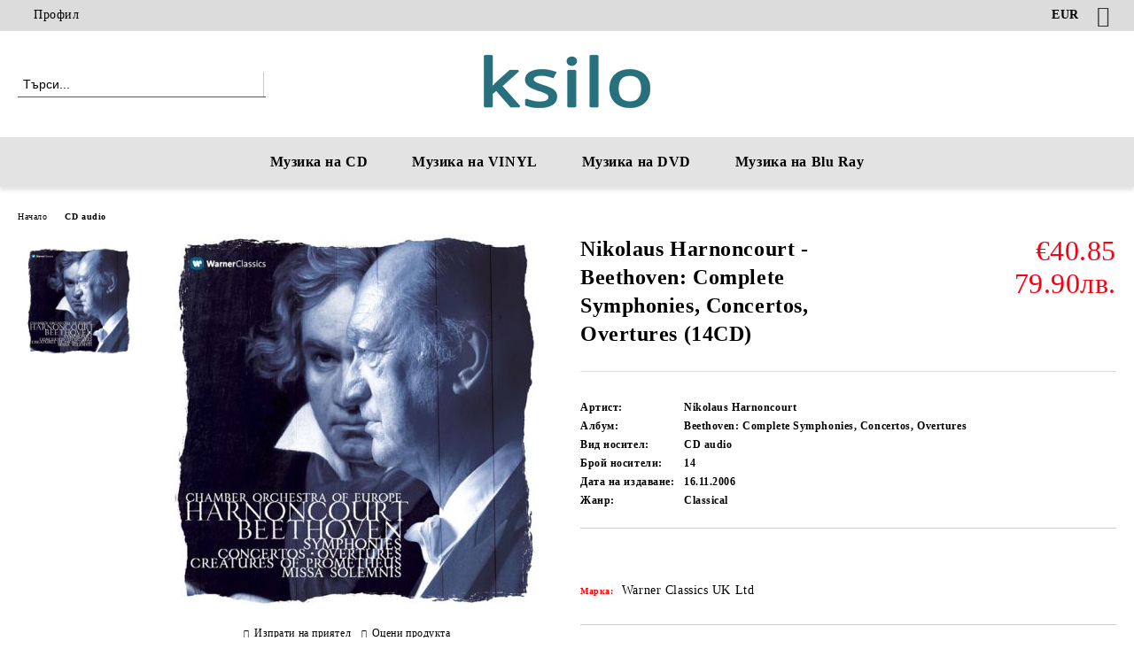

--- FILE ---
content_type: text/html; charset=utf-8
request_url: https://ksilo.com/product/25877/nikolaus-harnoncourt-beethoven-complete-symphonies-concertos-overtures-14cd.html
body_size: 14533
content:
<!DOCTYPE html>
<html lang="bg">
<head>
	<meta http-equiv="Content-Type" content="text/html; charset=utf-8" />
<meta http-equiv="Content-Script-Type" content="text/javascript" />
<meta http-equiv="Content-Style-Type" content="text/css" />
<meta name="description" content="Nikolaus Harnoncourt - Beethoven: Complete Symphonies, Concertos, Overtures (14CD) &gt;   | CD audio" />
<meta name="keywords" content="Nikolaus, Harnoncourt, Beethoven, Complete, Symphonies, Concertos, Overtures, 14CD" />
<meta name="twitter:card" content="summary" /><meta name="twitter:site" content="@server.seliton.com" /><meta name="twitter:title" content="Nikolaus Harnoncourt - Beethoven: Complete Symphonies, Concertos, Overtures (14CD) на CD audio за €40.85 от ksilo.com" /><meta name="twitter:description" content="Nikolaus Harnoncourt - Beethoven: Complete Symphonies, Concertos, Overtures (14CD) &gt;   | CD audio" /><meta name="twitter:image" content="http://ksilo.com/userfiles/productimages/product_50716.jpg" />
<link rel="icon" type="image/x-icon" href="/favicon.ico" />
<title>Nikolaus Harnoncourt - Beethoven: Complete Symphonies, Concertos, Overtures (14CD) на CD audio за €40.85 от ksilo.com</title>
<link rel="canonical" href="https://ksilo.com/product/25877/nikolaus-harnoncourt-beethoven-complete-symphonies-concertos-overtures-14cd.html" />

<link rel="stylesheet" type="text/css" href="/userfiles/css/css_73_211.css" />
<script type="text/javascript" src="/userfiles/css/js_73_110.js"></script>
<meta name="viewport" content="width=device-width, initial-scale=1" />
<link rel="alternate" type="application/rss+xml" title="Новини" href="/module.php?ModuleName=com.summercart.rss&amp;UILanguage=bg&amp;FeedType=News" />
<script type="text/javascript">
$(function(){
	$('.innerbox').colorbox({minWidth: 500, minHeight: 300, maxWidth: '90%', maxHeight: '96%'});
		var maxProducts = 7;
	var httpsDomain = 'https://ksilo.com/';
	var searchUrl = '/search.html';
	var seeMoreText = 'вижте още';
	
	SC.Util.initQuickSearch(httpsDomain, maxProducts, searchUrl, seeMoreText);
	});

SC.storeRoot = 'https://ksilo.com/';
SC.storeRootPath = '/';
SC.ML.PROVIDE_VALID_EMAIL = 'Трябва да предоставите валиден имейл адрес:';
SC.JSVersion = '';
</script>


		<script type="application/ld+json">
			{
				"@context": "https://schema.org",
				"@type": "BreadcrumbList",
				"itemListElement":
				[
					{
						"@type": "ListItem",
						"position": 1,
						"item":
						{
							"@id": "https://ksilo.com/",
							"name": "Начало"
						}
					},
					{
						"@type": "ListItem",
						"position": 2,
						"item":
						{
							"@id": "https://ksilo.com/category/141/cd-audio.html",
							"name": "CD audio"
						}
					},
					{
						"@type": "ListItem",
						"position": 3,
						"item":
						{
							"@id": "https://ksilo.com/product/25877/nikolaus-harnoncourt-beethoven-complete-symphonies-concertos-overtures-14cd.html",
							"name": "Nikolaus Harnoncourt - Beethoven: Complete Symphonies, Concertos, Overtures (14CD)"
						}
					}
				]
			}
		</script>





<meta property="og:site_name" content="ksilo.com" /><meta property="og:locality" content="София " /><meta property="og:country-name" content="България" /><meta property="og:email" content="admin@ksilo.com" /><meta property="og:type" content="product" /><meta property="og:title" content="Nikolaus Harnoncourt - Beethoven: Complete Symphonies, Concertos, Overtures (14CD)" /><meta property="og:url" content="https://ksilo.com/product/25877/nikolaus-harnoncourt-beethoven-complete-symphonies-concertos-overtures-14cd.html" /><meta property="og:image" content="https://ksilo.com/userfiles/productimages/product_50716.jpg" /><!-- Global site tag (gtag.js) - Google Analytics -->
<script>
	window.gtag_loaded = true;
	window.dataLayer = window.dataLayer || [];
	function gtag(){dataLayer.push(arguments);}
	
			gtag('consent', 'default', {
			'ad_storage': 'granted',
			'ad_user_data': 'granted',
			'ad_personalization': 'granted',
			'analytics_storage': 'granted',
			'functionality_storage': 'granted',
			'personalization_storage': 'granted',
			'security_storage': 'granted'
		});
	</script>
<script async src="https://www.googletagmanager.com/gtag/js?id=G-6ESBD6FBL0"></script>
<script>
	gtag('js', new Date());
	gtag('config', 'G-6ESBD6FBL0', {'allow_enhanced_conversions':true});
</script>
<!-- /Global site tag (gtag.js) - Google Analytics -->
</head>

<body class="lang-bg dynamic-page dynamic-page-product layout-25 layout-type-wide products-per-row-4 " >


<div class="c-body-container js-body-container">
	<div class="c-body-container__sub">
		
		<header class="container c-header js-header-container">
						<div class="c-header__topline">
				<div class="c-header__topline-inner">
					<div class="c-header__profile js-header-login-section">
						<div class="c-header__profile-toggle-icon">Профил</div>
																								
												<div class="c-header__profile-dd">
							<a href="https://ksilo.com/login.html" class="c-header__profile_link c-header__profile-login">Вход</a>
							<a href="https://ksilo.com/register.html" class="c-header__profile_link c-header__profile-register">Регистрация</a>
						</div>
												
						<div class="c-header__phone-wrapper c-header__contacet-row">
							<a href="tel:" class="c-header__phone-number"></a>
						</div>
					</div>
					
					<div class="c-header__lang-currency-social">
												<div class="c-header__currency js-header-currency">
							<span class="c-header__currency-label">Валута</span>
							<div class="c_header__currency-selected">
								<span class="c-header__currency-code-wrapper"><span class="c_header__currency-selected-code">EUR</span></span>
							</div>
							<input type="hidden" name="CurrencyID" class="CurrencyID" id="js-selected-currencyid" value="2" />
							<ul id="currency-list" class="c-header__currency-list">
																<li class="c-header__currency-selector js-currency-selector " id="currencyId_6">BGN</li>
																<li class="c-header__currency-selector js-currency-selector selected" id="currencyId_2">EUR</li>
															</ul>
						</div>
												
												
						<div class="c-header__social-networks">
														<a class="c-header__social-icons social-network__fb" href="http://www.facebook.com/" target="_blank" title="Facebook"></a>
																																																							</div>
					</div>
				</div>
			</div>
			
			<div class="c-header__standard">
				<div class="c-header__search js-header-search">
					<div class="c-header__search-advanced"><a class="c-header__search-advanced-link" href="/search.html?action=dmAdvancedSearch">Разширено търсене</a></div>
					<form action="/search.html" class="c-header_search_form js-header-search-form">
						<input type="text" class="c-header__search_input js-header-search-input" id="sbox" name="phrase" value="" placeholder="Търси..." />
						<span class="c-header__search-button"><input type="submit" value="Търси" class="c-header__search-button-submit" /></span>
					</form>
				</div>
				
				<h2 class="c-header__logo c-header__logo--is-image">
				<a class="c-header__logo-link" href="/">
					<img class="c-header__logo-image" src="/userfiles/logo/ksilo-logo.png" alt="ksilo.com" width="200" height="72" />									</a>
								</h2>
				
				<div class="c-header__info">
										
										<div class="c-header__cart js-header-cart js-header-mini-cart-wrapper">
												<div class="c-header__cart-wrapper">
							<div class="c-header__cart--empty-icon"></div>
						</div>
												
											</div>
									</div>
			</div>
			
			<div class="c-header__mobile">
				<ul class="c-header__mobile-menu">
					<li class="c-header__mobile-menu-item mobile-menu-item-nav js-mobile-menu-toggle-nav">
						<span class="c-header__mobile-menu-icon"></span>
					</li>
					<li class="c-header__mobile-menu-item mobile-menu-item-search">
						<svg xmlns="http://www.w3.org/2000/svg" width="24.811" height="24.811" viewBox="0 0 21.811 21.811">
							<g id="search-outline" transform="translate(-63.25 -63.25)">
								<path id="Path_113" data-name="Path 113" d="M72.182,64a8.182,8.182,0,1,0,8.182,8.182A8.182,8.182,0,0,0,72.182,64Z" fill="none" stroke="#000" stroke-miterlimit="10" stroke-width="1.5"/>
								<path id="Path_114" data-name="Path 114" d="M338.29,338.29,344,344" transform="translate(-260.004 -260.004)" fill="none" stroke="#000" stroke-linecap="round" stroke-miterlimit="10" stroke-width="1.5"/>
							</g>
						</svg>
						<div class="c-header__search c-header__search--mobile">
							<form action="/search.html" class="c-header_search_form js-header-search-form">
								<input type="text" class="c-header__search_input c-header__search_input--mobile js-header-search-input" id="js-search-phrase" name="phrase" value="" placeholder="Търси..." />
								<span class="c-header__search-button"><input type="submit" value="Търси" class="c-header__search-button-submit" /></span>
							</form>
						</div>
					</li>
					<li class="c-header__standard-logo-section">
						<h2 class="c-header__logo c-header__logo--is-image">
						<a href="/" alt="Лого">
							<img class="c-header__logo-image" src="/userfiles/logo/ksilo-logo.png" alt="ksilo.com" width="200" height="72" />													</a>
						</h2>
					</li>
					<li class="c-header__mobile-menu-item is-mobile-cart">
												
																		<div id="mobile-cart" class="mobile-menu-item-cart js-mobile-menu-item-cart">
							<svg xmlns="http://www.w3.org/2000/svg" width="31" height="30" viewBox="0 0 31 30">
								<g id="cart-41" transform="translate(1.5 0.5)">
									<circle id="Ellipse_37" data-name="Ellipse 37" cx="1.847" cy="1.847" r="1.847" transform="translate(9.451 24.148)" fill="#000812"/>
									<path id="Ellipse_37_-_Outline" data-name="Ellipse 37 - Outline" d="M1.847-.5A2.347,2.347,0,1,1-.5,1.847,2.35,2.35,0,0,1,1.847-.5Zm0,3.695A1.347,1.347,0,1,0,.5,1.847,1.349,1.349,0,0,0,1.847,3.195Z" transform="translate(9.451 24.148)"/>
									<circle id="Ellipse_38" data-name="Ellipse 38" cx="1.847" cy="1.847" r="1.847" transform="translate(20.166 24.148)" fill="#000812"/>
									<path id="Ellipse_38_-_Outline" data-name="Ellipse 38 - Outline" d="M1.847-.5A2.347,2.347,0,1,1-.5,1.847,2.35,2.35,0,0,1,1.847-.5Zm0,3.695A1.347,1.347,0,1,0,.5,1.847,1.349,1.349,0,0,0,1.847,3.195Z" transform="translate(20.166 24.148)"/>
									<path id="Path_88" data-name="Path 88" d="M22.352,21.855H10.732a3.527,3.527,0,0,1-3.357-3.112L4.066,2.843H.709a1,1,0,0,1,0-2h4.17a1,1,0,0,1,.979.8l.877,4.215H26.709a1,1,0,0,1,.986,1.167L25.714,18.714l0,.02A3.529,3.529,0,0,1,22.352,21.855Zm-15.2-14L9.334,18.344l0,.016c.138.723.577,1.5,1.394,1.5h11.62c.814,0,1.253-.766,1.393-1.486L25.525,7.854Z" transform="translate(0 0)"/>
									<rect id="Rectangle_179" data-name="Rectangle 179" width="31" height="30" transform="translate(-1.5 -0.5)" fill="none"/>
								</g>
							</svg>
						</div>
												
																	</li>
				</ul>
			</div>
			<div class="c-mobile-holder"></div>
		</header><!-- header container -->
<main>
<div class="o-column c-layout-top o-layout--horizontal c-layout-top__sticky sticky js-layout-top">
	<div class="c-layout-wrapper c-layout-top__sticky-wrapper">
		<div class="o-box c-box-main-menu js-main-menu-box">
	<div class="c-mobile__close js-mobile-close-menu"></div>
	<div class="c-mobile__phone js-mobile-phone-content"></div>
	<div class="c-mobile__nav">
		<div class="c-mobile__nav-item is-menu js-mobile-toggle-menu is-active"><span>Меню</span></div>
		<div class="c-mobile__nav-item is-profile js-mobile-toggle-profile"><span>Профил</span></div>
		<div class="c-mobile__nav-item is-int js-mobile-toggle-int"><i class="js-mobile-current-flag"></i><span>Език</span></div>
	</div>
	
	<div class="o-box-content c-box-main-menu__content">
		<ul class="c-box-main-menu__list">
						<li class=" c-box-main-menu__item js-box-main-menu__item">
				<a href="/category/141/cd-audio.html" title="Музика на CD" class="c-box-main-menu__item-link">
										Музика на CD
					<span class="c-box-main-menu__mobile-control js-mobile-control"><span>+</span></span>
				</a>
							</li>
						<li class=" c-box-main-menu__item js-box-main-menu__item">
				<a href="/category/140/vinyl.html" title="Музика на VINYL" class="c-box-main-menu__item-link">
										Музика на VINYL
					<span class="c-box-main-menu__mobile-control js-mobile-control"><span>+</span></span>
				</a>
							</li>
						<li class=" c-box-main-menu__item js-box-main-menu__item">
				<a href="/category/142/dvd.html" title="Музика на DVD" class="c-box-main-menu__item-link">
										Музика на DVD
					<span class="c-box-main-menu__mobile-control js-mobile-control"><span>+</span></span>
				</a>
							</li>
						<li class=" c-box-main-menu__item js-box-main-menu__item">
				<a href="/category/143/blu-ray.html" title="Музика на Blu Ray" class="c-box-main-menu__item-link">
										Музика на Blu Ray
					<span class="c-box-main-menu__mobile-control js-mobile-control"><span>+</span></span>
				</a>
							</li>
					</ul>
	</div>
	
	<div class="c-mobile__profile-content js-mobile-profile-content" style="display: none;"></div>
	
	<div class="c-mobile__int-content js-mobile-int-content" style="display: none;"></div>

</div>

<script type="text/javascript">
	$(function(){
		if ($(window).width() <= 1110) {
			$('.js-mobile-menu-toggle-nav').click(function(){
				$('.js-main-menu-box').addClass('is-active');
			});

			$('.js-mobile-toggle-menu').click(function(){
				$(this).addClass('is-active');
				$('.c-box-main-menu__content').show();

				$('.js-mobile-toggle-profile').removeClass('is-active');
				$('.js-mobile-profile-content').hide();
				$('.js-mobile-toggle-int').removeClass('is-active');
				$('.js-mobile-int-content').hide();
			});
			$('.js-mobile-toggle-profile').click(function(){
				$(this).addClass('is-active');
				$('.js-mobile-profile-content').show();

				$('.js-mobile-toggle-menu').removeClass('is-active');
				$('.c-box-main-menu__content').hide();
				$('.js-mobile-toggle-int').removeClass('is-active');
				$('.js-mobile-int-content').hide();
			});
			$('.js-mobile-toggle-int').click(function(){
				$(this).addClass('is-active');
				$('.js-mobile-int-content').show();

				$('.js-mobile-toggle-profile').removeClass('is-active');
				$('.js-mobile-profile-content').hide();
				$('.js-mobile-toggle-menu').removeClass('is-active');
				$('.c-box-main-menu__content').hide();
			});

			$('.js-mobile-close-menu').click(function(){
				$('.js-main-menu-box').removeClass('is-active');
				$('.js-mobile-menu-item-nav').toggleClass('is-active');
			});
			var currentFlag = $('.c_header__language-selected .c-header__language-code-wrapper').html();
			$('.js-mobile-current-flag').append(currentFlag);

			if ($('.js-header-language').length == 0 && $('.js-header-currency').length == 0) {
				$('.js-mobile-toggle-int').hide();
			}
		}
	});
</script>
	</div>
</div>

<div class="c-layout-main js-layout-main">
		<div id="c-layout-main__column-left" class="o-layout--vertical c-layout-main--wide">
		<div class="c-layout-wrapper">
			
			<div id="product-page" class="c-page-product"
	 xmlns:product="http://search.yahoo.com/searchmonkey/product/"
	 xmlns:rdfs="http://www.w3.org/2000/01/rdf-schema#"
	 xmlns:media="http://search.yahoo.com/searchmonkey/media/"
	 xmlns:review="http://purl.org/stuff/rev#"
	 xmlns:use="http://search.yahoo.com/searchmonkey-datatype/use/"
	 xmlns:currency="http://search.yahoo.com/searchmonkey-datatype/currency/"
	 itemscope itemtype="http://schema.org/Product">
	
	<div class="c-breadcrumb c-breadcrumb__list">
		<span class="c-breadcrumb__item"><a href="/" class="c-breadcrumb__item-link">Начало</a> </span>
				<span class="c-breadcrumb__separator"></span>
		<span class="c-breadcrumb__item"><a href="/category/141/cd-audio.html" class="c-breadcrumb__item-link">CD audio</a></span>
				<span class="c-breadcrumb__item--last">Nikolaus Harnoncourt - Beethoven: Complete Symphonies, Concertos, Overtures (14CD)</span>
	</div>
	
	<div class="o-page-content">
		<div class="c-dynamic-area c-dynamic-area__top"></div>
		
		<div class="c-product__top-area">
				<!-- Description Price Block -->
			<div class="product-page-description-price-block">
				<div class="c-product-page__product-name-and-price">
					<h1 class="c-product-page__product-name fn js-product-name-holder" property="rdfs:label" itemprop="name">
						Nikolaus Harnoncourt - Beethoven: Complete Symphonies, Concertos, Overtures (14CD)
					</h1>
											<div id="ProductPricesHolder" class="c-product-page__product-price-wrapper js-product-prices-holder">
														<div class="c-product-page__product-price-section u-dual-price__product-page is-price-with-tax">
			
	
		<!-- Show prices with taxes applied. -->
			
						
		<!-- The product has no price modifiers. It may have wholesale price. -->
				<!-- No wholesale price. The list price is the final one. No discounts. -->
		<div class="c-price-exclude-taxes product-price u-price__base__wrapper u-dual-price__big-price" itemprop="offers" itemscope itemtype="http://schema.org/Offer">
			<span class="c-price-exclude-taxes__no-wholesale-price-list-label what-price u-price__base__label">Цена:</span>
			<span class="c-price-exclude-taxes__no-wholesale-price-list-price taxed-price-value u-price__base__value">
				€40.85
								<span class="c-price-exclude-taxes__no-wholesale-price-list-price taxed-price-value u-product-page__price-dual-currency">79.90лв.</span>
							</span>
			<span class="c-price-exclude-taxes__no-wholesale-price-list-price-digits price" style="display:none;" itemprop="price">40.85</span>
			<span class="c-price-exclude-taxes__no-wholesale-price-currency currency" style="display:none;" itemprop="priceCurrency">EUR</span>
			<link itemprop="url" href="/product/25877/nikolaus-harnoncourt-beethoven-complete-symphonies-concertos-overtures-14cd.html" />
			<meta itemprop="availability" content="https://schema.org/OutOfStock" />
			
		</div>
				
				
			
		
		
		



	
	</div>													</div>
									</div>
				
				<ul class="c-product-page__product-features">
										
					
														</ul>
				
								
				<div class="c-product-page__product-details">
					<div class="c-product-page__product-description-wrapper">
																								
											</div>
					
					<!-- Cart form -->
					<form action="https://ksilo.com/cart.html" method="post" id="cart_form" class="c-product-page__cart-form item " >
						<div class="product-page__price-and-options">
													</div>
					
												<ul class="c-product-page__attributes-list item">
															<li class="c-product-page__attribute-item">
									<div class="c-product-page__attribute-name">Артист:</div>
									<div class="c-product-page__attribute-value">
										Nikolaus Harnoncourt
										
																				
										<span class="c-product-page__attribute-unit"></span>
																			</div>
								</li>
															<li class="c-product-page__attribute-item">
									<div class="c-product-page__attribute-name">Албум:</div>
									<div class="c-product-page__attribute-value">
										Beethoven: Complete Symphonies, Concertos, Overtures
										
																				
										<span class="c-product-page__attribute-unit"></span>
																			</div>
								</li>
															<li class="c-product-page__attribute-item">
									<div class="c-product-page__attribute-name">Вид носител:</div>
									<div class="c-product-page__attribute-value">
										
										
																					<span class="c-product-page__attribute-multivalue">CD audio</span>
																				
										<span class="c-product-page__attribute-unit"></span>
																			</div>
								</li>
															<li class="c-product-page__attribute-item">
									<div class="c-product-page__attribute-name">Брой носители:</div>
									<div class="c-product-page__attribute-value">
										14
										
																				
										<span class="c-product-page__attribute-unit"></span>
																			</div>
								</li>
															<li class="c-product-page__attribute-item">
									<div class="c-product-page__attribute-name">Дата на издаване:</div>
									<div class="c-product-page__attribute-value">
										16.11.2006
										
																				
										<span class="c-product-page__attribute-unit"></span>
																			</div>
								</li>
															<li class="c-product-page__attribute-item">
									<div class="c-product-page__attribute-name">Жанр:</div>
									<div class="c-product-page__attribute-value">
										
										
																					<span class="c-product-page__attribute-multivalue">Classical</span>
																				
										<span class="c-product-page__attribute-unit"></span>
																			</div>
								</li>
													</ul>
												
						<div class="c-product-page__buy-buttons">
							<div class="c-product-page__availability-label availability s-html-editor js-availability-label" style="display: none">
								
							</div>
							
														<div class="c-product-page__add-to-wishlist-button">
								<span class="c-product-page__wishlist-buttons js-button-wish no-in-wishlist">
	<a style="display: none" rel="nofollow" href="https://ksilo.com/wishlist.html" title="Добавен в Желани" class="c-product-page__button-wishlist is-in-wishlist js-wishlist-link js-has-in-wishlist" data-product-id="25877" data-item-id="0"><span class="c-product-page__button-wishlist-text">Добавен в Желани</span></a>
	<a rel="nofollow" href="https://ksilo.com/wishlist.html" title="Добави в желани" class="c-product-page__button-wishlist not-in-wishlist js-wishlist-link js-no-in-wishlist" data-product-id="25877" data-item-id="0"><span class="c-product-page__button-wishlist-text">Добави в желани</span></a>
</span>
<script type="text/javascript">
$(function () {
	SC.Wishlist.getData = function (object) {
		var data = $('#cart_form').serialize();
		if (object.hasClass('js-has-in-wishlist')) {
			data += '&action=removeItem&submitType=ajax&WishlistItemID=' + object.data('item-id');
		} else {
			data += '&action=addItem&submitType=ajax&ProductID=' + object.data('product-id');
		}
		
		return data;
	}
})
</script>
							</div>
														
																																			
							<div class="c-product-page__buy-buttons-wrapper">
								<!--// measure unit plugin inject //-->
																
								<div class="quantity availability add-to-cart js-button-add-to-cart-wrapper js-product-page__add-to-cart" style="display: none;">
																		<!--// measure unit plugin inject //-->
																		
																		<span class="c-product-page__quantity-minus js-quantity-minus">-</span>
																		<input aria-label="Брой" type="text" class="c-product-page__quantity-input js-quantity-input" name="Quantity" value="1" size="1" />
																		<span class="c-product-page__quantity-plus js-quantity-plus">+</span>
																		
									<!--// measure unit plugin inject //-->
																		
									<div class="c-button__add-to-cart-wrapper js-button-add-to-cart o-button-add-to-cart u-designer-button">
										<input type="submit" class="c-button c-button__add-to-cart js-button-add-to-cart o-button-add-to-cart-submit u-designer-button-submit" value="Добави в количка" />
										<span class="c-button__add-to-cart-icon o-button-add-to-cart-icon"></span>
									</div>
								</div>
								
																<div class="c-product-page__product-brand-wrapper" itemprop="brand" itemscope itemtype="http://schema.org/Organization">
																		<span class="brand-name-wrapper">
										<span class="c-product-page__product-brand-label">Марка:</span>
										<a class="c-product-page__product-brand-link" rel="product:brand" typeof="vcard:VCard commerce:Business" property="vcard:url" href="/brand/311/warner-classics-uk-ltd.html" itemprop="url"><span class="brand" property="vcard:organization-name" itemprop="name">Warner Classics UK Ltd</span></a>
									</span>
																		
																		
																	</div>
															</div>
						</div>
						
						<input type="hidden" name="action" value="dmAddToCart" />
						<input type="hidden" class="js-product-page-product-id" id="ProductID" name="ProductID" value="25877" />
						<input type="hidden" class="js-product-page-productvariant-id" id="ProductVariantID" name="ProductVariantID" value="" />
																													</form>
					
									</div>
				
							</div><!-- Description Price Block -->
			
			<!-- Images Block -->
			<div class="c-product-page__images-block">
				<div id="product-images" class="c-product-page__images-wrapper-of-all  is-out-of-stock  ">
					<div class="c-product-page__image-section">
												
																		
						<div class="c-product-page__product-image js-product-image" >
							<div class="video-close js-video-close"><img src="/skins/orion/customer/images/close_video.png?rev=0cfa903748b22c57db214c7229180c71ed34da8a" width="32" height="32" alt="" loading="lazy" /></div>
							<div class="video-container js-video-container"></div>
														
																					<div class="product-image-a js-call-lightgallery">
																<a href="/userfiles/productlargeimages/product_50716.jpg" title="Nikolaus Harnoncourt - Beethoven: Complete Symphonies, Concertos, Overtures (14CD)" class="c-product-page__product-image-with-zoom js-product-image-link js-cloud-zoom cloud-zoom" id="product-zoom" rel="position: 'inside', adjustX: 0, adjustY: 0">
																	<img class="c-product-page__product-image c-product-page__product-image-25877 js-product-image-default" rel="rdfs:seeAlso media:image" src="/userfiles/productimages/product_50716.jpg" alt="Nikolaus Harnoncourt - Beethoven: Complete Symphonies, Concertos, Overtures (14CD)" itemprop="image" width="420" height="419" fetchpriority="high" loading="lazy"/>
									<meta property="og:image" content="https://ksilo.com/userfiles/productimages/product_50716.jpg">
																</a>
															</div>
																				</div>
					</div>
					
					<div class="c-product-page__thumb-list-wrapper">
						<div class="c-product-page__thumb-list js-image-thumb-list">
														
							<!-- Product threesixty degree start -->
														
							<!-- Variant images -->
														
							<!-- Product images -->
														<span class="c-product-page__thumb-wrapper js-product-thumb-holder selected product-image-lightgallery" style="min-width:85px;" data-src="/userfiles/productlargeimages/product_50716.jpg">
																<a id="product-image-50716" href="/userfiles/productlargeimages/product_50716.jpg" title="Nikolaus Harnoncourt - Beethoven: Complete Symphonies, Concertos, Overtures (14CD)" class="c-product-page__thumb-link js-product-thumb-link js-cloud-zoom-gallery cloud-zoom-gallery" rel="useZoom: 'product-zoom', smallImage: '/userfiles/productimages/product_50716.jpg'" ref="/userfiles/productimages/product_50716.jpg" data-largeimagewidth="600" data-largeimageheight="600">
																	<img src="/userfiles/productthumbs/thumb_50716.jpg" alt="Nikolaus Harnoncourt - Beethoven: Complete Symphonies, Concertos, Overtures (14CD)" width="300" height="300" class="c-product-page__thumb-image" />
																</a>
															</span>
														
													</div>
					</div>
					
					<script type="text/javascript">
						var variantImagesOptions = {};
											
						$(function () {
							// Remove from Light Gallery default image duplicate
							$('.product-image-lightgallery').each(function() {
								if ($(this).find('.js-product-image-default').length == 0 && $(this).data('src') == $('.js-product-image-default').parents('.product-image-lightgallery').data('src')) {
									$(this).removeClass('product-image-lightgallery');
								}
							});
							if($('body').hasClass('u-variant__product-page-two')) {
								function scrollToVariantImage(ProductVariantSliderImageID) {
									if (!ProductVariantSliderImageID) {
										return;
									}
									
									const jQueryProductVariantSliderImage =  $('#' + ProductVariantSliderImageID);
									if (!jQueryProductVariantSliderImage.length) {
										return;
									}
									
									$('html, body').stop().animate({
										scrollTop: jQueryProductVariantSliderImage.offset().top
									}, 1000);
								}
								
								$(SC.ProductData.ProductVariantsEvent).on('variantChangedData', function (event, data) {
									scrollToVariantImage(data.variantData.ProductVariantSliderImageID);
								});
								
								$('#product-images .js-product-thumb-link').removeClass('js-cloud-zoom-gallery cloud-zoom-gallery');
							} else {
								$('#product-images .js-product-thumb-link').dblclick(function() {
									$(this).click();
									$('#product-images .js-product-image-link').click();
								});
							}
							
														$('#product-images .js-product-image-link').live('click', function() {
								if ($('#product-images .js-product-thumb-link[href="' + $('#product-images .js-product-image-link').attr('href') + '"]').length == 0) {
									$('#product-images').append('<span class="product-thumb-holder" style="display: none;"><a href="' + $('#product-images .js-product-image-link').attr('href') + '" title="' + $('#product-images .js-product-image-link').attr('title') + '" class="js-product-thumb-link js-cloud-zoom-gallery cloud-zoom-gallery" rel="useZoom: \'product-zoom\', smallImage: \'' + $('#product-images .js-product-image-link img').attr('src') + '\'"></a></span>');
								}
							});
				
							$('.mousetrap').live('click', function() {
								$('#product-images .js-product-image-link').click();
							});
														
							
												
							var lightGalleryOptions = {
								mode: 'lg-lollipop',
								download: false,
								actualSize: true,
								showThumbByDefault: false,
								closable: false,
								enableDrag: false,
								enableSwipe: true,
								infiniteZoom: true,
								zoom: true,
								enableZoomAfter: 300,
								addClass: 'lightgallery_main_wrapper',
								preload: 100,
								slideEndAnimation: false,
								selector: '.product-image-lightgallery'
							};
							
							function loadLightGallery(lightGalleryOptions) {
								if ( $.isFunction($.fn.lightGallery) ) {
									return;
								}
								
								$('head').append('<script type="text/javascript" src="/skins/assets/lightGallery/js/lightgallery.js?rev=0cfa903748b22c57db214c7229180c71ed34da8a"><\/script>' +
										'<script type="text/javascript" src="/skins/assets/lightGallery/js/plugins/lg-thumbnail.min.js?rev=0cfa903748b22c57db214c7229180c71ed34da8a"><\/script>' +
									'<script type="text/javascript" src="/skins/assets/lightGallery/js/plugins/lg-zoom.min.js?rev=0cfa903748b22c57db214c7229180c71ed34da8a"><\/script>' +
										'<link rel="stylesheet" type="text/css" href="/skins/assets/lightGallery/css/lightgallery.css?rev=0cfa903748b22c57db214c7229180c71ed34da8a" />');
								
								$('#product-images')
									.lightGallery(lightGalleryOptions)
									.on('onCloseAfter.lg', function () {
										$('.js-main-menu-box').parent('div').css('z-index', '999999');
									})
									.on('onAfterOpen.lg', function () {
										$('.lightgallery_main_wrapper .lg-item').css('width', $(window).width() + 20).css('overflow-y', 'auto');
									})
									.on('onBeforeSlide.lg', function (event, prevIndex, index) {
										$('.lightgallery_main_wrapper .lg-item').eq(index).find('.lg-img-wrap').show();
										$('.lightgallery_main_wrapper .lg-item').eq(prevIndex).find('.lg-img-wrap').hide();
										$('.lightgallery_main_wrapper .lg-item').css('overflow-y', 'hidden');
									})
									.on('onAfterSlide.lg', function () {
										$('.lightgallery_main_wrapper .lg-item').css('overflow-y', 'auto');
									});
							}
							$('.js-call-lightgallery').on('click', function() {
								loadLightGallery(lightGalleryOptions);
								var attrHref = $(this).find('.js-product-image-link').attr('href');
								$('.product-image-lightgallery[data-src="' + attrHref + '"]').trigger('click');
								lightGallery.refresh();
								return false;
							});
							
															loadLightGallery(lightGalleryOptions);
													});
					</script>
				</div>
				<!--// measure unit plugin inject //-->
								<div class="c-product-page__button-actions has-brand">
					<div class="c-product-page__send-to-friend-button c-product-page__button-actions-wrapper">
						<a rel="nofollow" class="c-button__send-to-friend" href="https://ksilo.com/send_to_friend.php?ProductID=25877" id="sendToFriend" title="Изпрати на приятел">Изпрати на приятел</a>
					</div>
										<div class="c-product-page__rate-button c-product-page__button-actions-wrapper">
						<a rel="nofollow" href="/module.php?ModuleName=com.summercart.ratingactions&amp;action=acRate&amp;ProductID=25877" id="rateThisProduct" title="Оцени продукта">Оцени продукта</a>
					</div>
										
										
										<span class="c-product-page__toggle-brand-information js-product-page-brand-info">Информация за Съответствие</span>
					
					<div class="c-product-page__product-brand-information js-product-page-brand-content is-hidden" style="display: none;">
																																				<div class="c-product-page__brand-contact-row">
							<span class="c-product-page__brand-contact-label">Уебсайт</span>
							<a class="c-brand__brand-website-link" href="http://www.warnerclassics.com" target="_blank">http://www.warnerclassics.com</a>
						</div>
											</div>
									</div>
				
									<div class="c-social-buttons social-buttons">
	<iframe title="Share links" src="//www.facebook.com/plugins/like.php?locale=bg_BG&amp;href=https%3A%2F%2Fksilo.com%2F%2Fproduct%2F25877%2Fnikolaus-harnoncourt-beethoven-complete-symphonies-concertos-overtures-14cd.html&amp;layout=button_count&amp;action=like&amp;show_faces=false&amp;share=true&amp;height=21&amp;" scrolling="no" frameborder="0" style="border:none; overflow:hidden; width: 200px; height:21px;" allowTransparency="true" loading="lazy"></iframe>
	
	<!-- Place this tag in your head or just before your close body tag. -->
	<script >
		window.___gcfg = {
			lang: 'bg_BG',
		};
	</script>
	<a href="https://twitter.com/share" class="c-social-buttons__twitter-share-button twitter-share-button" data-lang="bg">Tweet</a>
	<script>$(function() { !function(d,s,id){var js,fjs=d.getElementsByTagName(s)[0],p=/^http:/.test(d.location)?'http':'https';if(!d.getElementById(id)){js=d.createElement(s);js.id=id;js.src=p+'://platform.twitter.com/widgets.js';fjs.parentNode.insertBefore(js,fjs);}}(document, 'script', 'twitter-wjs'); });</script>
	
	<!--// plugin.facebook_send_to_friend.html //-->
</div>							</div><!-- Images Block -->
		</div> <!-- c-product__top-area -->

		<!-- Product details info -->
				
		<!--// plugin.list-variants.product-details-html //-->
		<!-- Product details in tabs -->
		<div class="c-tabs c-product-page__tabs js-wholesale-prices">
			<ul class="c-tabs__menu c-product-page__tabs-menu js-tabs__menu">
																				<li class="c-tabs__menu-item c-product-page__tabs-menu-item js-tabs-title"><a href="#product-global-attributes" class="c-product-page__tabs-menu-item-link js-tabs-title-link">Характеристики</a></li>
																								<li class="c-tabs__menu-item c-product-page__tabs-menu-item js-tabs-title"><a href="#product-reviews" class="c-product-page__tabs-menu-item-link js-tabs-title-link">Ревюта</a></li>
																																																																								<li class="c-tabs__menu-item c-product-page__tabs-menu-item js-tabs-title"><a href="#product-web-page-6" class="c-product-page__tabs-menu-item-link js-tabs-title-link">Често задавани въпроси</a></li>
																			</ul>
			
			<div class="c-tab__box-title-wrapper" style="display:none">
	<h2 class="c-tab__box-title">Характеристики</h2>
</div>
<div class="tab-content c-tab-global-attributes" id="product-global-attributes">
	<ul class="c-tab-attributes__list">
				<li class="c-tab-attribute__wrapper">
			<div class="c-tab-attribute__label">Артист:</div>
			<div class="c-tab-attribute__value-wrapper">
				<span class="c-tab-attribute__value" data-attribute-code="artist">
				Nikolaus Harnoncourt
								</span>
				
				<span class="c-tab-attribute__unit"></span>
							</div>
		</li>
				<li class="c-tab-attribute__wrapper">
			<div class="c-tab-attribute__label">Албум:</div>
			<div class="c-tab-attribute__value-wrapper">
				<span class="c-tab-attribute__value" data-attribute-code="title">
				Beethoven: Complete Symphonies, Concertos, Overtures
								</span>
				
				<span class="c-tab-attribute__unit"></span>
							</div>
		</li>
				<li class="c-tab-attribute__wrapper">
			<div class="c-tab-attribute__label">Вид носител:</div>
			<div class="c-tab-attribute__value-wrapper">
				<span class="c-tab-attribute__value" data-attribute-code="config">
				
								CD audio<br />
								</span>
				
				<span class="c-tab-attribute__unit"></span>
							</div>
		</li>
				<li class="c-tab-attribute__wrapper">
			<div class="c-tab-attribute__label">Брой носители:</div>
			<div class="c-tab-attribute__value-wrapper">
				<span class="c-tab-attribute__value" data-attribute-code="units">
				14
								</span>
				
				<span class="c-tab-attribute__unit"></span>
							</div>
		</li>
				<li class="c-tab-attribute__wrapper">
			<div class="c-tab-attribute__label">Дата на издаване:</div>
			<div class="c-tab-attribute__value-wrapper">
				<span class="c-tab-attribute__value" data-attribute-code="release">
				16.11.2006
								</span>
				
				<span class="c-tab-attribute__unit"></span>
							</div>
		</li>
				<li class="c-tab-attribute__wrapper">
			<div class="c-tab-attribute__label">Жанр:</div>
			<div class="c-tab-attribute__value-wrapper">
				<span class="c-tab-attribute__value" data-attribute-code="genre">
				
								Classical<br />
								</span>
				
				<span class="c-tab-attribute__unit"></span>
							</div>
		</li>
			</ul>
</div><div class="c-tab__box-title-wrapper c-tab-review__title-wrapper" style="display:none">
	<h2 class="c-tab__box-title">Ревюта</h2>
</div>
<div id="product-reviews" class="c-tab-review tab-content">
				<div id="fb-comments-container" class="c-facebook-comments">
	<div id="fb-root" class="c-facebook-comments__fb-root"></div>
	<script>
	function startFbComments() {
		(function(d, s, id) {
		  var js, fjs = d.getElementsByTagName(s)[0];
		  if (d.getElementById(id)) return;
		  js = d.createElement(s); js.id = id;
		  js.async = true;
		  js.src = "//connect.facebook.net/bg_BG/sdk.js#xfbml=1&appId=&version=v6.0";
		  fjs.parentNode.insertBefore(js, fjs);
		}(document, 'script', 'facebook-jssdk'));
	}
	
	$(function() {
		if ($('#product-reviews').css('display') == 'none') {
			$('a[href="#product-reviews"]').one('click', function() {
				startFbComments();
			});
		} else {
			startFbComments();
		}
	});</script>
	<div class="c-facebook-comments__fb-comments fb-comments" data-href="https://ksilo.com//product/25877/nikolaus-harnoncourt-beethoven-complete-symphonies-concertos-overtures-14cd.html" data-width="100%" data-numposts="1" data-colorscheme="light"></div>
</div>		<!--// plugin.comment-review.product-review-form-html //-->
</div><div id="product-web-page-6" class="tab-content"><div id="page" class="c-web-page js-web-page ">

	<div class="c-page__page-title o-title__page-title">
		<div class="c-page__page-title-wrapper o-title__page-title-wrapper">
							<h2 class="c-page__page-title-content o-title__page-title-content">Често задавани въпроси</h2>
					</div>
	</div>
	
		
	<div class="o-page-content s-html-editor">

		<p><strong>ТУК МОЖЕТЕ ДА ПРОЧЕТЕТЕ ОТГОВОРИТЕ НА ЧЕСТО ЗАДАВАНИ ВЪПРОСИ</strong></p><p><br></p><p><strong>1. ВСИЧКИ ЛИ ПРОДУКТИ ПРЕДЛАГАНИ В МАГАЗИНА ksilo.com СА НАЛИЧНИ ?</strong></p><p class="fr-text-bordered">- <strong>Не, не всички продукти предлагани в магазина са налични</strong>. Моля при поръчка от Ваша страна да въведете e-mail адрес на който в най-кратък срок ще получите отговор дали избрания от Вас продукт е наличен.</p><p>За всякакви въпроси можете да ползвате и формата &quot;<strong>Контакт</strong>&quot;. Моля уверете се, че e-mail адреса на който желаете да получите отговор е правилно изписан.</p><p>Ако за Вас е по-удобно пишете ни на e-mail: admin@ksilo.com кой избран от Вас продукт Ви интересува и ще Ви отговорим дали той е наличен, както и приблизителния срок за доставка, ако НЕ е наличен.&nbsp;</p><p><strong>&gt;&gt;&gt; Стремим се да поддържаме актуален списък със заглавия, но все пак е възможно да има и такива, които да НЕ успеем да Ви осигурим (т.е. да са окончателно изчерпани) &lt;&lt;&lt;</strong></p><p><br></p><p><strong>2. КАКЪВ Е СРОКА ЗА ДОСТАВКА ?</strong></p><p>- Срока на доставка на <u><strong>налични продукти</strong></u> е един-два работни дни, ако адреса на доставка е в границите на София-град и два-три работни дни за останалата част на страната. За някои по-малки населени места, които се обслужват по график на куриерската фирма срока на доставка може да се удължи до 5-7 работни дни. За работни дни се считат дните от понеделник до петък (ако те не са официални празници).</p><p>Поръчки направени до 16:30 ч. в работни дни се обработват същия ден и ако поръчаните от Вас продукти са налични се предават за доставката им на куриер веднага и ако адреса за доставка е в София-град има възможност да ги получите още на следващия ден или до два-три работни дни при адрес за доставка извън София-град.</p><p>- За срока на доставка на продукти които <u><strong>НЕ са налични</strong></u>&nbsp;ще Ви информираме на посочения от Вас e-mail адрес при поръчката Ви или при запитване от Ваша страна на e-mail: <strong>admin@ksilo.com</strong></p><p>Срока на доставка на продукти които <strong>НЕ са налични</strong> може да варира от една седмица (за български издания) до около един месец (за вносни продукти). <strong>За някои вносни продукти този срок е възможно да бъде и по-дълъг.&nbsp;</strong></p><p><br></p><p><strong>3. КАКВА Е ЦЕНАТА ЗА ДОСТАВКА ?</strong></p><p>Доставката на продуктите се извършва <strong>единствено</strong> от куриерска фирма <strong>Speedy.</strong></p><p>- Цена за доставка до избран от Вас офис на Спиди - 2,51 евро (4,90 лв.) (начислява се автоматично при завършване на поръчката Ви и не зависи от броя на поръчаните от Вас продукти)</p><p>- Цената за доставка до Ваш адрес (личен, служебен) - 3,12 евро (6,10 лв.) (начислява се автоматично при завършване на поръчката Ви и не зависи от броя на поръчаните от Вас продукти)</p><p><span style="color:#ff0000;">Не извършваме<strong>&nbsp;</strong>доставки до офиси на други куриерски фирми.</span></p><p><br></p><p><strong>4. КАК МОГА ДА ПЛАТЯ ? НАЧИН НА ПЛАЩАНЕ</strong></p><p>- Плащането на избраните от Вас продукти е с <strong>НАЛОЖЕН ПЛАТЕЖ (плащане при получаване).&nbsp;</strong>Ако желаете запазете си документа, който ще Ви бъде издаден от куриера при доставката - <strong>този документ замества касовата бележка</strong>.</p><p>- Можете да платите избраните от Вас продукти при доставката им до посочения от Вас адрес или при получаването на пратката от офис на куриерска фирма <strong>Speedy</strong>, ако сте посочили че желаете да вземете пратката си от офис.</p><p><br></p><p><strong>5. МОГА ЛИ ДА ПОРЪЧАМ МУЗИКАЛНИ ПРОДУКТИ, КОИТО НЕ НАМИРАМ В МУЗИКАЛЕН МАГАЗИН ksilo.com ?</strong></p><p>- Търсите музикален продукт, но не го намирате - моля пишете ни на e-mail: <strong><a href="mailto:admin@ksilo.com">admin@ksilo.com</a>&nbsp;( или през формата за контакт )</strong> и ще Ви информираме за възможността да Ви го осигурим, както и цената му и приблизителния срок за доставка</p><p>Благодарим Ви !</p>

	</div>

	<div class="c-social-buttons social-buttons">
	<iframe title="Share links" src="//www.facebook.com/plugins/like.php?locale=bg_BG&amp;href=https%3A%2F%2Fksilo.com%2F%2Fproduct%2F25877%2Fnikolaus-harnoncourt-beethoven-complete-symphonies-concertos-overtures-14cd.html&amp;layout=button_count&amp;action=like&amp;show_faces=false&amp;share=true&amp;height=21&amp;" scrolling="no" frameborder="0" style="border:none; overflow:hidden; width: 200px; height:21px;" allowTransparency="true" loading="lazy"></iframe>
	
	<!-- Place this tag in your head or just before your close body tag. -->
	<script >
		window.___gcfg = {
			lang: 'bg_BG',
		};
	</script>
	<a href="https://twitter.com/share" class="c-social-buttons__twitter-share-button twitter-share-button" data-lang="bg">Tweet</a>
	<script>$(function() { !function(d,s,id){var js,fjs=d.getElementsByTagName(s)[0],p=/^http:/.test(d.location)?'http':'https';if(!d.getElementById(id)){js=d.createElement(s);js.id=id;js.src=p+'://platform.twitter.com/widgets.js';fjs.parentNode.insertBefore(js,fjs);}}(document, 'script', 'twitter-wjs'); });</script>
	
	<!--// plugin.facebook_send_to_friend.html //-->
</div>	<div id="fb-comments-container" class="c-facebook-comments">
	<div id="fb-root" class="c-facebook-comments__fb-root"></div>
	<script>
	function startFbComments() {
		(function(d, s, id) {
		  var js, fjs = d.getElementsByTagName(s)[0];
		  if (d.getElementById(id)) return;
		  js = d.createElement(s); js.id = id;
		  js.async = true;
		  js.src = "//connect.facebook.net/bg_BG/sdk.js#xfbml=1&appId=&version=v6.0";
		  fjs.parentNode.insertBefore(js, fjs);
		}(document, 'script', 'facebook-jssdk'));
	}
	
	$(function() {
		if ($('#product-reviews').css('display') == 'none') {
			$('a[href="#product-reviews"]').one('click', function() {
				startFbComments();
			});
		} else {
			startFbComments();
		}
	});</script>
	<div class="c-facebook-comments__fb-comments fb-comments" data-href="https://ksilo.com//product/25877/nikolaus-harnoncourt-beethoven-complete-symphonies-concertos-overtures-14cd.html" data-width="100%" data-numposts="1" data-colorscheme="light"></div>
</div>	
</div></div>
			
			<script type="text/javascript">
				SC.Util.Tabs({
					tabsMenu: '.js-tabs__menu',
					tabsTitle: '.js-tabs-title',
					tabsTitleLink: '.js-tabs-title-link',
					activateTab: '.js-tabs-title-link:first',
					/* activateTab: '.js-tabs-title-link[href=#product-reviews]', */
					tabsContent: '.tab-content'
				});
			</script>
		</div>
		<!-- Tabs -->
		
		<div class="c-dynamic-area c-dynamic-area__top"></div>
	</div> <!-- o-page-content -->
	
	<div class="c-product-page__option-alert-popup is-hidden js-options-alert-popup">
		<div class="c-product-page__option-alert-message js-options-alert-popup-message"></div>
		<div class="c-product-page__option-alert-button-wrapper">
			<a class="o-button-simple-submit" href="#" onclick="$.fn.colorbox.close(); return false;">OК</a>
		</div>
	</div>
</div> <!-- c-page-product -->

<script type="text/javascript">
SC.ProductData.ProductVariantsEvent = {};
/* Use $(SC.ProductData.ProductVariantsEvent).bind('variantChanged', function (event, variantId) {}); */
/* to get notified when the selected variant has changed. */

SC.ProductData.productVariants = [];
SC.ProductData.productVariantOptions = [];
SC.ProductData.productPriceModifiers = {"1":[],"2":[]};
SC.ProductData.availabilityLabels = []; /* array(AvailabilityStatus => AvailabilityLabelHtml) */
SC.ProductData.minimumQuantity = 1;
SC.ProductData.maximumQuantity = 0;
SC.ProductData.ProductUrl = '/product/25877/nikolaus-harnoncourt-beethoven-complete-symphonies-concertos-overtures-14cd.html';

SC.ML.ALERT_SELECT = 'Моля изберете';
SC.ML.ALERT_EMPTY_TEXT_INPUT = 'Моля въведете стойност в празното текстово поле.';
SC.ML.ALERT_EMPTY_FILE_INPUT = 'Моля качете файл в съотвеното поле.';

SC.ProductData.defaultVariantData = {
	ProductVariantImage: $('#product-image img').attr('src')
};

$(function() {
    // Apply product video any way
    if($('body').hasClass('u-variant__product-page-two')) {
		$('.js-thumb-play-video').click(function(){
		    $('.c-product-page__image-section').css('display', 'flex');
		});
        $('.js-video-close').click(function(){
            $('.c-product-page__image-section').css('display', 'none');
        });
    }
	$('#rateThisProduct').colorbox();
	$('#sendToFriend').colorbox();
    $('.js-product-page-brand-info').colorbox({
        width: '600',
		maxWidth: '92%',
        title: 'Информация за Съответствие - Производител',
        html: $('.js-product-page-brand-content').html(),
    });
	SC.Util.loadFile('/skins/orion/customer/js/product.js?rev=0cfa903748b22c57db214c7229180c71ed34da8a', 'js');
	
	SC.Util.loadFile('/skins/orion/customer/css/cloud-zoom.css?rev=0cfa903748b22c57db214c7229180c71ed34da8a', 'css');
	SC.Util.loadFile('/skins/orion/customer/js/thirdparty/unpacked/cloud-zoom.1.0.2.js?rev=0cfa903748b22c57db214c7229180c71ed34da8a', 'js');
});

</script>
		</div>
	</div>
	</div>

</main><footer class="c-footer__background js-footer-wrapper "><div class="c-footer__all-categories js-footer-all-cattegories">
	<div class="c-footer__all-categories-list js-footer-categories-row">
				<div class="c-footer__all-categories-column js-footer-categories-column">
						<a href="/category/141/cd-audio.html" class="c-footer__category-link js-footer-category-link c-footer__node-level--0 c-footer__category--has-sub-nodes">CD audio</a>
						<a href="/category/145/blues.html" class="c-footer__category-link js-footer-category-link c-footer__node-level--1 c-footer__category--no-sub-nodes">*Blues</a>
						<a href="/category/146/classical.html" class="c-footer__category-link js-footer-category-link c-footer__node-level--1 c-footer__category--no-sub-nodes">*Classical</a>
						<a href="/category/147/country-folk-world-music.html" class="c-footer__category-link js-footer-category-link c-footer__node-level--1 c-footer__category--no-sub-nodes">*Country, Folk &amp; World Music</a>
						<a href="/category/148/dance-electronic.html" class="c-footer__category-link js-footer-category-link c-footer__node-level--1 c-footer__category--no-sub-nodes">*Dance &amp; Electronic</a>
						<a href="/category/149/easy-listening.html" class="c-footer__category-link js-footer-category-link c-footer__node-level--1 c-footer__category--no-sub-nodes">*Easy Listening</a>
						<a href="/category/150/hard-rock-metal.html" class="c-footer__category-link js-footer-category-link c-footer__node-level--1 c-footer__category--no-sub-nodes">*Hard Rock &amp; Metal</a>
						<a href="/category/151/indie-alternative.html" class="c-footer__category-link js-footer-category-link c-footer__node-level--1 c-footer__category--no-sub-nodes">*Indie &amp; Alternative</a>
						<a href="/category/152/jazz.html" class="c-footer__category-link js-footer-category-link c-footer__node-level--1 c-footer__category--no-sub-nodes">*Jazz</a>
						<a href="/category/153/miscellaneous-music.html" class="c-footer__category-link js-footer-category-link c-footer__node-level--1 c-footer__category--no-sub-nodes">*Miscellaneous Music</a>
						<a href="/category/154/new-age-meditation.html" class="c-footer__category-link js-footer-category-link c-footer__node-level--1 c-footer__category--no-sub-nodes">*New Age &amp; Meditation</a>
						<a href="/category/155/pop.html" class="c-footer__category-link js-footer-category-link c-footer__node-level--1 c-footer__category--no-sub-nodes">*Pop</a>
						<a href="/category/156/r-b-soul.html" class="c-footer__category-link js-footer-category-link c-footer__node-level--1 c-footer__category--no-sub-nodes">*R&amp;B &amp; Soul</a>
						<a href="/category/157/rap-hip-hop.html" class="c-footer__category-link js-footer-category-link c-footer__node-level--1 c-footer__category--no-sub-nodes">*Rap &amp; Hip Hop</a>
						<a href="/category/158/reggae.html" class="c-footer__category-link js-footer-category-link c-footer__node-level--1 c-footer__category--no-sub-nodes">*Reggae</a>
						<a href="/category/159/rock.html" class="c-footer__category-link js-footer-category-link c-footer__node-level--1 c-footer__category--no-sub-nodes">*Rock</a>
						<a href="/category/160/soundtracks-musical.html" class="c-footer__category-link js-footer-category-link c-footer__node-level--1 c-footer__category--no-sub-nodes">*Soundtracks &amp; Musical</a>
						<a href="/category/140/vinyl.html" class="c-footer__category-link js-footer-category-link c-footer__node-level--0 c-footer__category--has-sub-nodes">VINYL</a>
						<a href="/category/161/blues.html" class="c-footer__category-link js-footer-category-link c-footer__node-level--1 c-footer__category--no-sub-nodes">*Blues</a>
						<a href="/category/162/classical.html" class="c-footer__category-link js-footer-category-link c-footer__node-level--1 c-footer__category--no-sub-nodes">*Classical</a>
						<a href="/category/163/country-folk-world-music.html" class="c-footer__category-link js-footer-category-link c-footer__node-level--1 c-footer__category--no-sub-nodes">*Country, Folk &amp; World Music</a>
						<a href="/category/164/dance-electronic.html" class="c-footer__category-link js-footer-category-link c-footer__node-level--1 c-footer__category--no-sub-nodes">*Dance &amp; Electronic</a>
						<a href="/category/165/easy-listening.html" class="c-footer__category-link js-footer-category-link c-footer__node-level--1 c-footer__category--no-sub-nodes">*Easy Listening</a>
						<a href="/category/166/hard-rock-metal.html" class="c-footer__category-link js-footer-category-link c-footer__node-level--1 c-footer__category--no-sub-nodes">*Hard Rock &amp; Metal</a>
					</div>
				<div class="c-footer__all-categories-column js-footer-categories-column">
						<a href="/category/167/indie-alternative.html" class="c-footer__category-link js-footer-category-link c-footer__node-level--1 c-footer__category--no-sub-nodes">*Indie &amp; Alternative</a>
						<a href="/category/168/jazz.html" class="c-footer__category-link js-footer-category-link c-footer__node-level--1 c-footer__category--no-sub-nodes">*Jazz</a>
						<a href="/category/169/miscellaneous-music.html" class="c-footer__category-link js-footer-category-link c-footer__node-level--1 c-footer__category--no-sub-nodes">*Miscellaneous Music</a>
						<a href="/category/170/new-age-meditation.html" class="c-footer__category-link js-footer-category-link c-footer__node-level--1 c-footer__category--no-sub-nodes">*New Age &amp; Meditation</a>
						<a href="/category/171/pop.html" class="c-footer__category-link js-footer-category-link c-footer__node-level--1 c-footer__category--no-sub-nodes">*Pop</a>
						<a href="/category/172/r-b-soul.html" class="c-footer__category-link js-footer-category-link c-footer__node-level--1 c-footer__category--no-sub-nodes">*R&amp;B &amp; Soul</a>
						<a href="/category/173/rap-hip-hop.html" class="c-footer__category-link js-footer-category-link c-footer__node-level--1 c-footer__category--no-sub-nodes">*Rap &amp; Hip Hop</a>
						<a href="/category/174/reggae.html" class="c-footer__category-link js-footer-category-link c-footer__node-level--1 c-footer__category--no-sub-nodes">*Reggae</a>
						<a href="/category/175/rock.html" class="c-footer__category-link js-footer-category-link c-footer__node-level--1 c-footer__category--no-sub-nodes">*Rock</a>
						<a href="/category/176/soundtracks-musical.html" class="c-footer__category-link js-footer-category-link c-footer__node-level--1 c-footer__category--no-sub-nodes">*Soundtracks &amp; Musical</a>
						<a href="/category/142/dvd.html" class="c-footer__category-link js-footer-category-link c-footer__node-level--0 c-footer__category--has-sub-nodes">DVD</a>
						<a href="/category/177/blues.html" class="c-footer__category-link js-footer-category-link c-footer__node-level--1 c-footer__category--no-sub-nodes">*Blues</a>
						<a href="/category/178/classical.html" class="c-footer__category-link js-footer-category-link c-footer__node-level--1 c-footer__category--no-sub-nodes">*Classical</a>
						<a href="/category/179/country-folk-world-music.html" class="c-footer__category-link js-footer-category-link c-footer__node-level--1 c-footer__category--no-sub-nodes">*Country, Folk &amp; World Music</a>
						<a href="/category/180/dance-electronic.html" class="c-footer__category-link js-footer-category-link c-footer__node-level--1 c-footer__category--no-sub-nodes">*Dance &amp; Electronic</a>
						<a href="/category/181/easy-listening.html" class="c-footer__category-link js-footer-category-link c-footer__node-level--1 c-footer__category--no-sub-nodes">*Easy Listening</a>
						<a href="/category/182/hard-rock-metal.html" class="c-footer__category-link js-footer-category-link c-footer__node-level--1 c-footer__category--no-sub-nodes">*Hard Rock &amp; Metal</a>
						<a href="/category/183/indie-alternative.html" class="c-footer__category-link js-footer-category-link c-footer__node-level--1 c-footer__category--no-sub-nodes">*Indie &amp; Alternative</a>
						<a href="/category/184/jazz.html" class="c-footer__category-link js-footer-category-link c-footer__node-level--1 c-footer__category--no-sub-nodes">*Jazz</a>
						<a href="/category/185/miscellaneous-music.html" class="c-footer__category-link js-footer-category-link c-footer__node-level--1 c-footer__category--no-sub-nodes">*Miscellaneous Music</a>
						<a href="/category/186/new-age-meditation.html" class="c-footer__category-link js-footer-category-link c-footer__node-level--1 c-footer__category--no-sub-nodes">*New Age &amp; Meditation</a>
						<a href="/category/187/pop.html" class="c-footer__category-link js-footer-category-link c-footer__node-level--1 c-footer__category--no-sub-nodes">*Pop</a>
						<a href="/category/188/r-b-soul.html" class="c-footer__category-link js-footer-category-link c-footer__node-level--1 c-footer__category--no-sub-nodes">*R&amp;B &amp; Soul</a>
						<a href="/category/189/rap-hip-hop.html" class="c-footer__category-link js-footer-category-link c-footer__node-level--1 c-footer__category--no-sub-nodes">*Rap &amp; Hip Hop</a>
					</div>
				<div class="c-footer__all-categories-column js-footer-categories-column">
						<a href="/category/190/reggae.html" class="c-footer__category-link js-footer-category-link c-footer__node-level--1 c-footer__category--no-sub-nodes">*Reggae</a>
						<a href="/category/191/rock.html" class="c-footer__category-link js-footer-category-link c-footer__node-level--1 c-footer__category--no-sub-nodes">*Rock</a>
						<a href="/category/192/soundtracks-musical.html" class="c-footer__category-link js-footer-category-link c-footer__node-level--1 c-footer__category--no-sub-nodes">*Soundtracks &amp; Musical</a>
						<a href="/category/143/blu-ray.html" class="c-footer__category-link js-footer-category-link c-footer__node-level--0 c-footer__category--has-sub-nodes">Blu ray</a>
						<a href="/category/106/blues.html" class="c-footer__category-link js-footer-category-link c-footer__node-level--1 c-footer__category--no-sub-nodes">*Blues</a>
						<a href="/category/101/classical.html" class="c-footer__category-link js-footer-category-link c-footer__node-level--1 c-footer__category--no-sub-nodes">*Classical</a>
						<a href="/category/105/dance-electronic.html" class="c-footer__category-link js-footer-category-link c-footer__node-level--1 c-footer__category--no-sub-nodes">*Dance &amp; Electronic</a>
						<a href="/category/108/easy-listening.html" class="c-footer__category-link js-footer-category-link c-footer__node-level--1 c-footer__category--no-sub-nodes">*Easy Listening</a>
						<a href="/category/121/miscellaneous-music.html" class="c-footer__category-link js-footer-category-link c-footer__node-level--1 c-footer__category--no-sub-nodes">*Miscellaneous Music</a>
						<a href="/category/98/soundtracks-musical.html" class="c-footer__category-link js-footer-category-link c-footer__node-level--1 c-footer__category--no-sub-nodes">*Soundtracks &amp; Musical</a>
						<a href="/category/99/rock.html" class="c-footer__category-link js-footer-category-link c-footer__node-level--1 c-footer__category--no-sub-nodes">*Rock</a>
						<a href="/category/110/r-b-soul.html" class="c-footer__category-link js-footer-category-link c-footer__node-level--1 c-footer__category--no-sub-nodes">*R&amp;B &amp; Soul</a>
						<a href="/category/100/pop.html" class="c-footer__category-link js-footer-category-link c-footer__node-level--1 c-footer__category--no-sub-nodes">*Pop</a>
						<a href="/category/107/jazz.html" class="c-footer__category-link js-footer-category-link c-footer__node-level--1 c-footer__category--no-sub-nodes">*Jazz</a>
						<a href="/category/139/indie-alternative.html" class="c-footer__category-link js-footer-category-link c-footer__node-level--1 c-footer__category--no-sub-nodes">*Indie &amp; Alternative</a>
						<a href="/category/104/hard-rock-metal.html" class="c-footer__category-link js-footer-category-link c-footer__node-level--1 c-footer__category--no-sub-nodes">*Hard Rock &amp; Metal</a>
						<a href="/category/193/mc-music-cassette.html" class="c-footer__category-link js-footer-category-link c-footer__node-level--0 c-footer__category--has-sub-nodes">MC (Music Cassette)</a>
						<a href="/category/194/indie-alternative.html" class="c-footer__category-link js-footer-category-link c-footer__node-level--1 c-footer__category--no-sub-nodes">*Indie &amp; Alternative</a>
						<a href="/category/195/pop.html" class="c-footer__category-link js-footer-category-link c-footer__node-level--1 c-footer__category--no-sub-nodes">*Pop</a>
						<a href="/category/96/bg-pop-rok-estrada.html" class="c-footer__category-link js-footer-category-link c-footer__node-level--0 c-footer__category--no-sub-nodes">БГ Поп, Рок, Естрада</a>
						<a href="/category/94/bg-pop-folk.html" class="c-footer__category-link js-footer-category-link c-footer__node-level--0 c-footer__category--no-sub-nodes">БГ Поп фолк</a>
						<a href="/category/89/detski-pesnichki-i-prikazki.html" class="c-footer__category-link js-footer-category-link c-footer__node-level--0 c-footer__category--no-sub-nodes">Детски песнички и приказки</a>
						<a href="/category/97/srabska-muzika.html" class="c-footer__category-link js-footer-category-link c-footer__node-level--0 c-footer__category--no-sub-nodes">Сръбска музика</a>
					</div>
			</div>
</div>
 <div class="c-footer__content-list"><div class="c-footer__links"><div class="c-footer__menu-section-title c-footer__section-titles">Бързи връзки:</div><div id="footer-menu" class="c-footer__menu-links-list"><div class="c-footer__menu-links js-footer-menu-link"><a class="c-footer__menu-name" href="/">Начало</a></div><div class="c-footer__menu-links js-footer-menu-link"><a class="c-footer__menu-name" href="/form/2/reklamatsii.html">Рекламации</a></div><div class="c-footer__menu-links js-footer-menu-link"><a class="c-footer__menu-name" href="/login.html">Вход</a></div><div class="c-footer__menu-links js-footer-menu-link"><a class="c-footer__menu-name" href="/page/6/chesto-zadavani-vaprosi.html">Често задавани въпроси</a></div><div class="c-footer__menu-links js-footer-menu-link"><a class="c-footer__menu-name" href="/register.html">Регистрация</a></div><div class="c-footer__menu-links js-footer-menu-link"><a class="c-footer__menu-name" href="/form/1/kontakt.html">Контакт</a></div><div class="c-footer__menu-links js-footer-menu-link"><a class="c-footer__menu-name" href="/search.php?action=dmAdvancedSearch">Търсене</a></div><div class="c-footer__menu-links js-footer-menu-link"><a class="c-footer__menu-name" href="/page/5/uslovia-za-polzvane.html">Общи условия</a></div><div class="c-footer__menu-links js-footer-menu-link"><a class="c-footer__menu-name" href="/page/7/biskvitki.html">Политика за поверителност</a></div></div></div><div class="c-footer__contact-and-subscribe"><div class="c-footer__contact-and-subscribe-section-title c-footer__section-titles">Информация за контакти:</div><ul id="footer-info" class="c-footer__contact-info-list"><li class="c-footer__email-wrapper c-footer__contacet-row"><span class="c-footer__email-label c-footer__contact-label">Имейл:</span><a class="c-footer__email-link" href="mailto:admin@ksilo.com">admin@ksilo.com</a></li><li class="c-footer__phone-wrapper c-footer__contacet-row"><span class="c-footer__phone-label c-footer__contact-label">Телефон:</span><a href="tel:" class="c-footer__phone-number"></a></li><li class="c-footer__phone-wrapper c-footer__contacet-row js-second-phone"><span class="c-footer__phone-label c-footer__contact-label">Телефон:</span><a href="tel:0878 / 77-20-78" class="c-footer__phone-number">0878 / 77-20-78</a></li></ul><div class="c-footer__social-medias-list"><a class="c-footer__social-icons is-fb" href="http://www.facebook.com/" target="_blank" aria-label="Facebook">&nbsp;</a></div><div class="c-footer__contact-and-subscribe-section-title c-footer__section-titles">Ние работим с</div><div class="c-footer__payment-shippment-logo-list"><span class="c-footer__payment-shippment-logo"><img src="/skins/alba//customer/images/payment_logos/speedy.png?rev=0cfa903748b22c57db214c7229180c71ed34da8a" width="60" height="30" title="Speedy" /></span><span class="c-footer__payment-shippment-logo"><img src="/skins/alba-local//customer/images/payment_logos/nalojen.png?rev=0cfa903748b22c57db214c7229180c71ed34da8a" title="Наложен платеж" /></span> <!-- <span class="c-footer__payment-shippment-logo"><img src="/skins/alba//customer/images/payment_logos/visa.png?rev=0cfa903748b22c57db214c7229180c71ed34da8a" width="60" height="30" title="Visa" /></span><span class="c-footer__payment-shippment-logo"><img src="/skins/alba//customer/images/payment_logos/paypal.png?rev=0cfa903748b22c57db214c7229180c71ed34da8a" width="60" height="30" title="PayPal" /></span><span class="c-footer__payment-shippment-logo"><img src="/skins/alba//customer/images/payment_logos/mastercard.png?rev=0cfa903748b22c57db214c7229180c71ed34da8a" width="60" height="30" title="Mastercard" /></span><span class="c-footer__payment-shippment-logo"><img src="/skins/alba//customer/images/payment_logos/evropat.png?rev=0cfa903748b22c57db214c7229180c71ed34da8a" width="60" height="30" title="Evrouput" /></span><span class="c-footer__payment-shippment-logo"><img src="/skins/alba//customer/images/payment_logos/econt.png?rev=0cfa903748b22c57db214c7229180c71ed34da8a" width="60" height="30" title="Econt" /></span>--></div></div></div><div class="c-footer__gdpr"><div class="c-footer__gdpr-note"><span class="c-footer__gdpr-icon-wrapper"><img src="/skins/orion//customer/images/gdpr-stars.png?rev=0cfa903748b22c57db214c7229180c71ed34da8a" alt="GDPR stars icon" width="40" height="40" /><span class="c-footer__gdpr-icon-text">GDPR</span></span><span class="c-footer__gdpr-text">Нашият онлайн магазин е 100% съобразен с GDPR.</span></div><div class="c-footer__gdpr-link-wrapper"><a class="c-footer__gdpr-link" href="/gdpr.html">Моите лични данни</a></div></div><div class="c-footer__powered-list"><div class="c-footer__powerеd-seliton"><a class="c-footer__powerеd-seliton-link Seliton" href="http://www.seliton.bg/" target="_blank">Онлайн магазин от SELITON</a></div></div><div id="powered"><a href="http://www.seliton.bg/" target="_blank" class=" Seliton">Онлайн магазин от SELITON</a></div><script type="application/ld+json">{ "@context": "http://schema.org", "@type": "Organization", "name": "ksilo.com", "address": { "@type": "PostalAddress", "addressLocality": "София , България", "postalCode": "", "streetAddress": "" }, "email": "admin@ksilo.com", "telephone": "" } </script></footer></div></div><div id="back-top" class="c-footer__back-top-button"><a href="#top" class="c-footer__back-top-button-link js-back-to-top-button">Върни До Горе</a></div> </body></html>